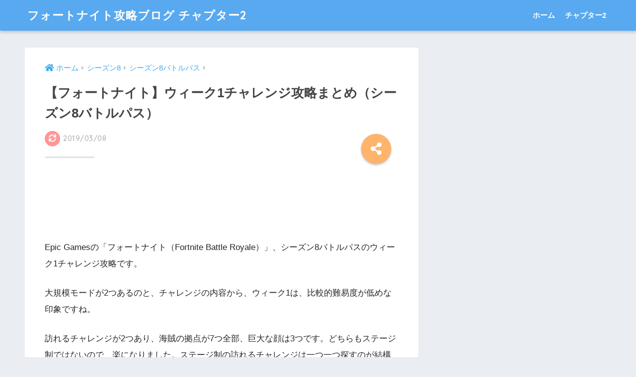

--- FILE ---
content_type: text/html; charset=UTF-8
request_url: https://fbr.gamegg.jp/category/season8/s8-battlepass/week1/
body_size: 13643
content:
<!doctype html> <!--[if lt IE 7]><html lang="ja" class="no-js lt-ie9 lt-ie8 lt-ie7"><![endif]--> <!--[if (IE 7)&!(IEMobile)]><html lang="ja" class="no-js lt-ie9 lt-ie8"><![endif]--> <!--[if (IE 8)&!(IEMobile)]><html lang="ja" class="no-js lt-ie9"><![endif]--> <!--[if gt IE 8]><!--><html lang="ja" class="no-js"><!--<![endif]--><head><meta charset="utf-8"><meta http-equiv="X-UA-Compatible" content="IE=edge"><meta name="HandheldFriendly" content="True"><meta name="MobileOptimized" content="320"><meta name="viewport" content="width=device-width, initial-scale=1"/><meta name="msapplication-TileColor" content="#6bb6ff"><meta name="theme-color" content="#6bb6ff"><link rel="pingback" href="https://fbr.gamegg.jp/xmlrpc.php"><link media="all" href="https://fbr.gamegg.jp/wp-content/cache/autoptimize/css/autoptimize_f3a2a4045af71769f79dd6f7ace29071.css" rel="stylesheet"><title>【フォートナイト】ウィーク1チャレンジ攻略まとめ（シーズン8バトルパス） | フォートナイト攻略ブログ チャプター2</title><meta name='robots' content='max-image-preview:large' /><link rel='dns-prefetch' href='//ajax.googleapis.com' /><link rel='dns-prefetch' href='//fonts.googleapis.com' /><link rel="alternate" type="application/rss+xml" title="フォートナイト攻略ブログ チャプター2 &raquo; フィード" href="https://fbr.gamegg.jp/feed/" /><link rel="alternate" type="application/rss+xml" title="フォートナイト攻略ブログ チャプター2 &raquo; コメントフィード" href="https://fbr.gamegg.jp/comments/feed/" /> <script type="text/javascript">window._wpemojiSettings = {"baseUrl":"https:\/\/s.w.org\/images\/core\/emoji\/15.0.3\/72x72\/","ext":".png","svgUrl":"https:\/\/s.w.org\/images\/core\/emoji\/15.0.3\/svg\/","svgExt":".svg","source":{"concatemoji":"https:\/\/fbr.gamegg.jp\/wp-includes\/js\/wp-emoji-release.min.js"}};
/*! This file is auto-generated */
!function(i,n){var o,s,e;function c(e){try{var t={supportTests:e,timestamp:(new Date).valueOf()};sessionStorage.setItem(o,JSON.stringify(t))}catch(e){}}function p(e,t,n){e.clearRect(0,0,e.canvas.width,e.canvas.height),e.fillText(t,0,0);var t=new Uint32Array(e.getImageData(0,0,e.canvas.width,e.canvas.height).data),r=(e.clearRect(0,0,e.canvas.width,e.canvas.height),e.fillText(n,0,0),new Uint32Array(e.getImageData(0,0,e.canvas.width,e.canvas.height).data));return t.every(function(e,t){return e===r[t]})}function u(e,t,n){switch(t){case"flag":return n(e,"\ud83c\udff3\ufe0f\u200d\u26a7\ufe0f","\ud83c\udff3\ufe0f\u200b\u26a7\ufe0f")?!1:!n(e,"\ud83c\uddfa\ud83c\uddf3","\ud83c\uddfa\u200b\ud83c\uddf3")&&!n(e,"\ud83c\udff4\udb40\udc67\udb40\udc62\udb40\udc65\udb40\udc6e\udb40\udc67\udb40\udc7f","\ud83c\udff4\u200b\udb40\udc67\u200b\udb40\udc62\u200b\udb40\udc65\u200b\udb40\udc6e\u200b\udb40\udc67\u200b\udb40\udc7f");case"emoji":return!n(e,"\ud83d\udc26\u200d\u2b1b","\ud83d\udc26\u200b\u2b1b")}return!1}function f(e,t,n){var r="undefined"!=typeof WorkerGlobalScope&&self instanceof WorkerGlobalScope?new OffscreenCanvas(300,150):i.createElement("canvas"),a=r.getContext("2d",{willReadFrequently:!0}),o=(a.textBaseline="top",a.font="600 32px Arial",{});return e.forEach(function(e){o[e]=t(a,e,n)}),o}function t(e){var t=i.createElement("script");t.src=e,t.defer=!0,i.head.appendChild(t)}"undefined"!=typeof Promise&&(o="wpEmojiSettingsSupports",s=["flag","emoji"],n.supports={everything:!0,everythingExceptFlag:!0},e=new Promise(function(e){i.addEventListener("DOMContentLoaded",e,{once:!0})}),new Promise(function(t){var n=function(){try{var e=JSON.parse(sessionStorage.getItem(o));if("object"==typeof e&&"number"==typeof e.timestamp&&(new Date).valueOf()<e.timestamp+604800&&"object"==typeof e.supportTests)return e.supportTests}catch(e){}return null}();if(!n){if("undefined"!=typeof Worker&&"undefined"!=typeof OffscreenCanvas&&"undefined"!=typeof URL&&URL.createObjectURL&&"undefined"!=typeof Blob)try{var e="postMessage("+f.toString()+"("+[JSON.stringify(s),u.toString(),p.toString()].join(",")+"));",r=new Blob([e],{type:"text/javascript"}),a=new Worker(URL.createObjectURL(r),{name:"wpTestEmojiSupports"});return void(a.onmessage=function(e){c(n=e.data),a.terminate(),t(n)})}catch(e){}c(n=f(s,u,p))}t(n)}).then(function(e){for(var t in e)n.supports[t]=e[t],n.supports.everything=n.supports.everything&&n.supports[t],"flag"!==t&&(n.supports.everythingExceptFlag=n.supports.everythingExceptFlag&&n.supports[t]);n.supports.everythingExceptFlag=n.supports.everythingExceptFlag&&!n.supports.flag,n.DOMReady=!1,n.readyCallback=function(){n.DOMReady=!0}}).then(function(){return e}).then(function(){var e;n.supports.everything||(n.readyCallback(),(e=n.source||{}).concatemoji?t(e.concatemoji):e.wpemoji&&e.twemoji&&(t(e.twemoji),t(e.wpemoji)))}))}((window,document),window._wpemojiSettings);</script> <link rel='stylesheet' id='sng-googlefonts-css' href='//fonts.googleapis.com/css?family=Quicksand%3A500%2C700' type='text/css' media='all' /> <script type="text/javascript" src="https://ajax.googleapis.com/ajax/libs/jquery/2.2.4/jquery.min.js" id="jquery-js"></script> <script type="text/javascript" src="https://fbr.gamegg.jp/wp-content/themes/sango-theme-poripu/library/js/ofi.min.js" id="ofi-js"></script> <script type="text/javascript" src="https://fbr.gamegg.jp/wp-content/themes/sango-theme-poripu/library/js/prp-ofi.js" id="prp_ofi-js"></script> <link rel="https://api.w.org/" href="https://fbr.gamegg.jp/wp-json/" /><link rel="alternate" title="JSON" type="application/json" href="https://fbr.gamegg.jp/wp-json/wp/v2/posts/3295" /><link rel="EditURI" type="application/rsd+xml" title="RSD" href="https://fbr.gamegg.jp/xmlrpc.php?rsd" /><link rel="canonical" href="https://fbr.gamegg.jp/category/season8/s8-battlepass/week1/" /><link rel='shortlink' href='https://fbr.gamegg.jp/?p=3295' /><link rel="alternate" title="oEmbed (JSON)" type="application/json+oembed" href="https://fbr.gamegg.jp/wp-json/oembed/1.0/embed?url=https%3A%2F%2Ffbr.gamegg.jp%2Fcategory%2Fseason8%2Fs8-battlepass%2Fweek1%2F" /><link rel="alternate" title="oEmbed (XML)" type="text/xml+oembed" href="https://fbr.gamegg.jp/wp-json/oembed/1.0/embed?url=https%3A%2F%2Ffbr.gamegg.jp%2Fcategory%2Fseason8%2Fs8-battlepass%2Fweek1%2F&#038;format=xml" /><meta property="og:title" content="【フォートナイト】ウィーク1チャレンジ攻略まとめ（シーズン8バトルパス）" /><meta property="og:description" content="Epic Gamesの「フォートナイト（Fortnite Battle Royale）」、シーズン8バトルパスのウィーク1チャレンジ攻略です。 大規模モードが2つあるのと、チャレンジの内容から、ウィーク1は、比較的難易度 ... " /><meta property="og:type" content="article" /><meta property="og:url" content="https://fbr.gamegg.jp/category/season8/s8-battlepass/week1/" /><meta property="og:image" content="https://fbr.gamegg.jp/wp-content/themes/sango-theme/library/images/default.jpg" /><meta property="og:site_name" content="フォートナイト攻略ブログ チャプター2" /><meta name="twitter:card" content="summary_large_image" />  <script async src="https://www.googletagmanager.com/gtag/js?id=UA-123964776-1"></script> <script>window.dataLayer = window.dataLayer || [];
  function gtag(){dataLayer.push(arguments)};
  gtag('js', new Date());
  gtag('config', 'UA-123964776-1');</script> </head><body class="post-template-default single single-post postid-3295 single-format-standard fa5"><div id="container"><header class="header"><div id="inner-header" class="wrap cf"><p id="logo" class="h1 dfont"> <a href="https://fbr.gamegg.jp">フォートナイト攻略ブログ チャプター2</a></p><nav class="desktop-nav clearfix"><ul id="menu-%e3%83%98%e3%83%83%e3%83%80%e3%83%bc" class="menu"><li id="menu-item-470" class="menu-item menu-item-type-custom menu-item-object-custom menu-item-home menu-item-470"><a href="https://fbr.gamegg.jp/">ホーム</a></li><li id="menu-item-8034" class="menu-item menu-item-type-taxonomy menu-item-object-category menu-item-8034"><a href="https://fbr.gamegg.jp/category/chapter2/">チャプター2</a></li></ul></nav></div></header><div id="content"><div id="inner-content" class="wrap cf"><main id="main" class="m-all t-2of3 d-5of7 cf"><article id="entry" class="cf post-3295 post type-post status-publish format-standard category-s8-battlepass tag-s8w1 nothumb"><header class="article-header entry-header"><nav id="breadcrumb"><ul itemscope itemtype="http://schema.org/BreadcrumbList"><li itemprop="itemListElement" itemscope itemtype="http://schema.org/ListItem"><a href="https://fbr.gamegg.jp" itemprop="item"><span itemprop="name">ホーム</span></a><meta itemprop="position" content="1" /></li><li itemprop="itemListElement" itemscope itemtype="http://schema.org/ListItem"><a href="https://fbr.gamegg.jp/category/season8/" itemprop="item"><span itemprop="name">シーズン8</span></a><meta itemprop="position" content="2" /></li><li itemprop="itemListElement" itemscope itemtype="http://schema.org/ListItem"><a href="https://fbr.gamegg.jp/category/season8/s8-battlepass/" itemprop="item"><span itemprop="name">シーズン8バトルパス</span></a><meta itemprop="position" content="3" /></li></ul></nav><h1 class="entry-title single-title">【フォートナイト】ウィーク1チャレンジ攻略まとめ（シーズン8バトルパス）</h1><p class="entry-meta vcard dfont"> <time class="updated entry-time" datetime="2019-03-08">2019/03/08</time></p> <input type="checkbox" id="fab"> <label class="fab-btn accent-bc" for="fab"><i class="fa fa-share-alt"></i></label> <label class="fab__close-cover" for="fab"></label><div id="fab__contents"><div class="fab__contents-main dfont"> <label class="close" for="fab"><span></span></label><p class="fab__contents_title">SHARE</p><div class="sns-btn sns-dif"><ul><li class="tw sns-btn__item"> <a href="http://twitter.com/share?url=https%3A%2F%2Ffbr.gamegg.jp%2Fcategory%2Fseason8%2Fs8-battlepass%2Fweek1%2F&text=%E3%80%90%E3%83%95%E3%82%A9%E3%83%BC%E3%83%88%E3%83%8A%E3%82%A4%E3%83%88%E3%80%91%E3%82%A6%E3%82%A3%E3%83%BC%E3%82%AF1%E3%83%81%E3%83%A3%E3%83%AC%E3%83%B3%E3%82%B8%E6%94%BB%E7%95%A5%E3%81%BE%E3%81%A8%E3%82%81%EF%BC%88%E3%82%B7%E3%83%BC%E3%82%BA%E3%83%B38%E3%83%90%E3%83%88%E3%83%AB%E3%83%91%E3%82%B9%EF%BC%89%EF%BD%9C%E3%83%95%E3%82%A9%E3%83%BC%E3%83%88%E3%83%8A%E3%82%A4%E3%83%88%E6%94%BB%E7%95%A5%E3%83%96%E3%83%AD%E3%82%B0+%E3%83%81%E3%83%A3%E3%83%97%E3%82%BF%E3%83%BC2" target="_blank" rel="nofollow"> <i class="fab fa-twitter"></i> <span class="share_txt">ツイート</span> </a></li><li class="fb sns-btn__item"> <a href="http://www.facebook.com/share.php?u=https%3A%2F%2Ffbr.gamegg.jp%2Fcategory%2Fseason8%2Fs8-battlepass%2Fweek1%2F&t=%E3%80%90%E3%83%95%E3%82%A9%E3%83%BC%E3%83%88%E3%83%8A%E3%82%A4%E3%83%88%E3%80%91%E3%82%A6%E3%82%A3%E3%83%BC%E3%82%AF1%E3%83%81%E3%83%A3%E3%83%AC%E3%83%B3%E3%82%B8%E6%94%BB%E7%95%A5%E3%81%BE%E3%81%A8%E3%82%81%EF%BC%88%E3%82%B7%E3%83%BC%E3%82%BA%E3%83%B38%E3%83%90%E3%83%88%E3%83%AB%E3%83%91%E3%82%B9%EF%BC%89%EF%BD%9C%E3%83%95%E3%82%A9%E3%83%BC%E3%83%88%E3%83%8A%E3%82%A4%E3%83%88%E6%94%BB%E7%95%A5%E3%83%96%E3%83%AD%E3%82%B0+%E3%83%81%E3%83%A3%E3%83%97%E3%82%BF%E3%83%BC2" target="_blank" rel="nofollow"> <i class="fab fa-facebook"></i> <span class="share_txt">シェア</span> </a></li><li class="hatebu sns-btn__item"> <a href="http://b.hatena.ne.jp/add?mode=confirm&url=https%3A%2F%2Ffbr.gamegg.jp%2Fcategory%2Fseason8%2Fs8-battlepass%2Fweek1%2F"  onclick="javascript:window.open(this.href, '', 'menubar=no,toolbar=no,resizable=yes,scrollbars=yes,height=400,width=510');return false;" target="_blank" rel="nofollow"> <i class="fa fa-hatebu"></i> <span class="share_txt">はてブ</span> </a></li><li class="line sns-btn__item"> <a href="http://line.me/R/msg/text/?https%3A%2F%2Ffbr.gamegg.jp%2Fcategory%2Fseason8%2Fs8-battlepass%2Fweek1%2F%0D%0A%E3%80%90%E3%83%95%E3%82%A9%E3%83%BC%E3%83%88%E3%83%8A%E3%82%A4%E3%83%88%E3%80%91%E3%82%A6%E3%82%A3%E3%83%BC%E3%82%AF1%E3%83%81%E3%83%A3%E3%83%AC%E3%83%B3%E3%82%B8%E6%94%BB%E7%95%A5%E3%81%BE%E3%81%A8%E3%82%81%EF%BC%88%E3%82%B7%E3%83%BC%E3%82%BA%E3%83%B38%E3%83%90%E3%83%88%E3%83%AB%E3%83%91%E3%82%B9%EF%BC%89%EF%BD%9C%E3%83%95%E3%82%A9%E3%83%BC%E3%83%88%E3%83%8A%E3%82%A4%E3%83%88%E6%94%BB%E7%95%A5%E3%83%96%E3%83%AD%E3%82%B0+%E3%83%81%E3%83%A3%E3%83%97%E3%82%BF%E3%83%BC2" target="_blank" rel="nofollow"> <i class="fab fa-line"></i> <span class="share_txt share_txt_line dfont">LINE</span> </a></li><li class="pkt sns-btn__item"> <a href="http://getpocket.com/edit?url=https%3A%2F%2Ffbr.gamegg.jp%2Fcategory%2Fseason8%2Fs8-battlepass%2Fweek1%2F&title=%E3%80%90%E3%83%95%E3%82%A9%E3%83%BC%E3%83%88%E3%83%8A%E3%82%A4%E3%83%88%E3%80%91%E3%82%A6%E3%82%A3%E3%83%BC%E3%82%AF1%E3%83%81%E3%83%A3%E3%83%AC%E3%83%B3%E3%82%B8%E6%94%BB%E7%95%A5%E3%81%BE%E3%81%A8%E3%82%81%EF%BC%88%E3%82%B7%E3%83%BC%E3%82%BA%E3%83%B38%E3%83%90%E3%83%88%E3%83%AB%E3%83%91%E3%82%B9%EF%BC%89%EF%BD%9C%E3%83%95%E3%82%A9%E3%83%BC%E3%83%88%E3%83%8A%E3%82%A4%E3%83%88%E6%94%BB%E7%95%A5%E3%83%96%E3%83%AD%E3%82%B0+%E3%83%81%E3%83%A3%E3%83%97%E3%82%BF%E3%83%BC2" target="_blank" rel="nofollow"> <i class="fab fa-get-pocket"></i> <span class="share_txt">Pocket</span> </a></li></ul></div></div></div></header><section class="entry-content cf"><div class="widget_text sponsored"><div class="textwidget custom-html-widget"><script async src="//pagead2.googlesyndication.com/pagead/js/adsbygoogle.js"></script>  <ins class="adsbygoogle"
 style="display:block"
 data-ad-client="ca-pub-6291281264499734"
 data-ad-slot="3579860001"
     data-ad-format="horizontal"
 data-full-width-responsive="true"></ins> <script>(adsbygoogle = window.adsbygoogle || []).push({});</script></div></div><p>Epic Gamesの「フォートナイト（Fortnite Battle Royale）」、シーズン8バトルパスのウィーク1チャレンジ攻略です。</p><p>大規模モードが2つあるのと、チャレンジの内容から、ウィーク1は、比較的難易度が低めな印象ですね。</p><p>訪れるチャレンジが2つあり、海賊の拠点が7つ全部、巨大な顔は3つです。どちらもステージ制ではないので、楽になりました。ステージ制の訪れるチャレンジは一つ一つ探すのが結構大変でしたので助かりますね～。</p><p>宝箱を開けるチャレンジはリテイルとジャンク・ジャンクションなので、取り合いになってもそこそこ数が確保しやすい場所なため、難易度が低めです。オーバータイムチャレンジよりはかなり楽ですね。</p><p>ダメージを与えるチャレンジがステージ制ですが、こちらはリスポーンありのモードがあるのでそちらですぐに終わります。</p><p>間欠泉を使うが、5マッチ必要なので、ここは少し時間がかかります。間欠泉自体は新たに出現したジャングルのエリアにたくさんあるので、見つけるのは簡単です。</p><p>キルするチャレンジもショットガン、アサルトライフル、爆破武器と、難易度が低めです。爆破武器はロケットランチャーが拾えれば簡単ですので大規模モードで補給物資狙いですかね。</p><p>乗り物にダメージがちょっと大変なのですが、その理由は乗っている敵を見つけないといけないことですね。</p><div class="widget_text sponsored"><div class="textwidget custom-html-widget"><script async src="//pagead2.googlesyndication.com/pagead/js/adsbygoogle.js"></script>  <ins class="adsbygoogle"
 style="display:block"
 data-ad-client="ca-pub-6291281264499734"
 data-ad-slot="6382433571"
 data-ad-format="rectangle"
 data-full-width-responsive="true"></ins> <script>(adsbygoogle = window.adsbygoogle || []).push({});</script></div></div><h2>チャレンジ一覧（ウィーク1）</h2><h3>フリーチャレンジ（ウィーク1）</h3><div class="sng-box box26"><div class="box-title">フリー（ウィーク1）</div><div class="box-content"><ol><li>全ての海賊の拠点を訪れる（0/7）</li><li>リテイル・ローとジャンク・ジャンクションで宝箱を開ける（0/7）</li><li>ダメージを与える（3ステージ制）<ul><li>1回のマッチで、ショットガンと爆破武器でダメージを与える（0/2）</li><li>1回のマッチで、ピストルとアサルトライフルで敵にダメージを与える（0/2）</li><li>1回のマッチで、スナイパーライフルとSMGで敵にダメージを与える（0/2）</li></ul></li></ol></div></div><h3>バトルパスチャレンジ（ウィーク1）</h3><div class="sng-box box26"><div class="box-title">バトルパス（ウィーク1）</div><div class="box-content"><ol><li>砂漠、ジャングル、雪の巨大な顔を訪れる（0/3）</li><li>複数のマッチで間欠泉を使う（0/5）</li><li>ショットガン、アサルトライフル、爆破武器で敵を倒す（0/3）</li><li>敵が運転する乗り物にダメージを与える（0/200）</li></ol></div></div><h3>ディスカバリーチャレンジ（ウィーク1）</h3><p>・ロード画面＃1でシークレットバトルスターを見つける</p> <ins class="adsbygoogle"
 style="display:block"
 data-ad-client="ca-pub-6291281264499734"
 data-ad-slot="6587713056"
 data-ad-format="rectangle"
 data-full-width-responsive="true"></ins> <script>(adsbygoogle = window.adsbygoogle || []).push({});</script><h2>全ての海賊の拠点を訪れる（0/7）</h2><p>お馴染みの訪れるチャレンジです。</p><p>シーズン8でまた大きくマップが変わりましたが、その一つの要素が海賊です。</p><p>その海賊が拠点にしている場所が、現在マップに7つあります。</p><p>そちらを訪れるチャレンジです。</p><p>海賊の拠点は以下の7ヶ所です。</p><p>ワンマッチでいくつも回れますので、うまくやれば一回でも終わります。</p><p>ただ、他のチャレンジもクリアしながら、となると2、3マッチかけて回ったほうが楽そうですかね～。</p><h3>火山の南西</h3><h3>レイジー・ラグーン</h3><h3>プレザントパーク西</h3><h3>フェイタル・フィールド北西、シフティ・シャフト南東の高台</h3><h3>ティルテッド・タワー南西</h3><h3>パラダイス・パームズの北西、ソルティ・スプリングスの東の橋</h3><h3>ダスティ・ディボット北西、ルートレイク南東</h3><p>詳細は以下の記事で。</p> <a class="c_linkto longc_linkto" href="https://fbr.gamegg.jp/category/season8/s8-battlepass/week1-1/"> <span class="longc_img"><img decoding="async" src="https://fbr.gamegg.jp/wp-content/themes/sango-theme/library/images/default_small.jpg"></span> <span class="longc_content c_linkto_text"><time class="longc_time dfont"><i class="fas fa-clock"></i> 2019.03.01</time><span class="longc_title">【フォートナイト】全ての海賊の拠点を訪れる（ウィーク1シーズン8バトルパス）</span></span> </a><h2>リテイル・ローとジャンク・ジャンクションで宝箱を開ける（0/7）</h2><p>リテイル・ローとジャンク・ジャンクションで宝箱を開ける、これもお馴染みのチャレンジです。</p><p>どちらも宝箱はそこそこあるので、そこまで難しくないかと。</p><p>現在大規模モードが2つあるので、何度かこの街に降りていればすぐに終わります。</p><p>また、ジャンク・ジャンクションは北にある鉄のラマでもカウントされます。</p> <a class="c_linkto longc_linkto" href="https://fbr.gamegg.jp/category/season8/s8-battlepass/week1-2/"> <span class="longc_img"><img decoding="async" src="https://fbr.gamegg.jp/wp-content/themes/sango-theme/library/images/default_small.jpg"></span> <span class="longc_content c_linkto_text"><time class="longc_time dfont"><i class="fas fa-clock"></i> 2019.03.03</time><span class="longc_title">【フォートナイト】リテイル・ローとジャンク・ジャンクションで宝箱を開ける（0/7）（シーズン8バトルパス攻略）</span></span> </a> <ins class="adsbygoogle"
 style="display:block"
 data-ad-client="ca-pub-6291281264499734"
 data-ad-slot="6587713056"
 data-ad-format="rectangle"
 data-full-width-responsive="true"></ins> <script>(adsbygoogle = window.adsbygoogle || []).push({});</script><h2>ダメージを与える（3ステージ制）</h2><p>ステージ制のダメージチャレンジです。</p><p>3つまであるため、3マッチ必要です。</p><p>リスポーンありのマッチでやればすぐに終わります。</p><p>通常のモードや50vsですと、キルされてしまったら終わりですが、リスポーンありのモードならば、そのマッチ中なので、何度キルされてもとりあえずダメージを与えれば大丈夫です。</p><ul><li>1回のマッチで、ショットガンと爆破武器でダメージを与える（0/2）</li><li>1回のマッチで、ピストルとアサルトライフルでダメージを与える（0/2）</li><li>1回のマッチで、スナイパーライフルとSMGダメージを与える（0/2）</li></ul><h3>1回のマッチで、ショットガンと爆破武器でダメージを与える（0/2）</h3><p>ショットガンはフォートナイトの基本武器なため、すぐに終わります。</p><p>爆破武器ですが、ロケットランチャーなどが拾えると楽ですね。</p><p>リスポーンありのモードで、敵味方が入り乱れて戦っているところにランチャー系で攻撃すればすぐに終わります。</p><h3>1回のマッチで、ピストルとアサルトライフルで敵にダメージを与える（0/2）</h3><p>アサルトライフルが基本武器なので簡単です。</p><p>ピストルは2丁拳銃が拾えれば使い勝手が良いですが、このチャレンジはキルではなくダメージで、一発でも当てればＯＫなので、ピストルやサイレンサー付きピストルでも十分クリア可能です。</p><h3>1回のマッチで、スナイパーライフルとSMGで敵にダメージを与える（0/2）</h3><p>SMGはサイレンサー付きSMGを使えば、アサルトライフルと変わらない中距離でも当てやすいので、こちらもすぐです。</p><p>問題はスナイパーライフルでして、こちらは初級者の方の最初の難関ですかね～。</p><p>大規模モードで敵に気をとられている人や、スナイパーライフルで敵を狙っている人を探して撃ちましょう。</p><p>特に止まっている人がいたらおいしいので、スコープ付きのライフルで確実に狙うとある程度楽にクリアできます。</p><h2>砂漠、ジャングル、雪の巨大な顔を訪れる（0/3）</h2><p>マップ内にある3ヶ所の巨大な顔を訪れるチャレンジです。</p><p>砂漠、ジャングル、雪の地域に1つずつあります。</p><h3>砂漠の巨大な顔</h3><p>以前、車でできた王冠のところでダンスするチャレンジの場所と同じです。</p><h3>ジャングルの巨大な顔</h3><p>新たな名前付きエリアのサニー・ステップスの東にあります。</p><h3>雪の巨大な顔</h3><p>E9とE10の境界線ぐらいの場所にあります。</p><p>ハッピー・ハムレットから東です。</p><p>詳細は以下の記事で。</p> <a class="c_linkto longc_linkto" href="https://fbr.gamegg.jp/category/season8/s8-battlepass/week1-6/"> <span class="longc_img"><img decoding="async" src="https://fbr.gamegg.jp/wp-content/themes/sango-theme/library/images/default_small.jpg"></span> <span class="longc_content c_linkto_text"><time class="longc_time dfont"><i class="fas fa-clock"></i> 2019.02.28</time><span class="longc_title">【フォートナイト】砂漠、ジャングル、雪の巨大な顔を訪れる（ウィーク1シーズン8バトルパス）</span></span> </a><h2>複数のマッチで間欠泉を使う（0/5）</h2><p>複数のマッチで、とあるので、5マッチ必要になります。</p><p>間欠泉は新しくできたジャングルの地域にたくさんあるので、初動でそのあたりに降りれば、そんなに探す必要もなくすぐにクリアできます。</p><p>間欠泉は範囲内に入ると、水蒸気と一緒に上空に吹き上げられて再度スカイダイビング状態になり、グライダーの再展開ができるようになります。</p><p>以前の汚染エリアにあったものみたいな感じですね。</p><p>間欠泉の上で方向キーを入れなければ、落下⇒吹上～をずっとループしていられます。</p> <a class="c_linkto longc_linkto" href="https://fbr.gamegg.jp/category/season8/s8-battlepass/week1-5/"> <span class="longc_img"><img decoding="async" src="https://fbr.gamegg.jp/wp-content/themes/sango-theme/library/images/default_small.jpg"></span> <span class="longc_content c_linkto_text"><time class="longc_time dfont"><i class="fas fa-clock"></i> 2019.03.03</time><span class="longc_title">【フォートナイト】複数のマッチで間欠泉を使う（0/5）（シーズン8バトルパス攻略）</span></span> </a><h2>ショットガン、アサルトライフル、爆破武器で敵を倒す（0/3）</h2><p>武器種指定のキルチャレンジです。</p><p>キルが必要なため、初級者の方には少し難易度が上がりますかね～。</p><p>それでも以前よりは楽になりました。</p><p>ショットガンとアサルトライフルは簡単ですね～。</p><p>シーズン8から始めた人や、あまりシューター系ゲームをプレイしていない人は、武器の特性等もわからないかもですね～。ショットガンは近距離で、アサルトライフルは中距離で戦いましょう。</p><p>爆破武器はダメージチャレンジと同じようにロケットランチャーかグレネードランチャーを拾えればかなり楽になります。</p><p>大規模モードで補給物資を狙いましょう。</p><p>シーズン8から、補給物資がマップに表示されるようになったので、探しやすくなっています。</p><p>爆破武器はくっつき爆弾でも可能なので、狙ってみるのもありですね～。</p><p>大規模モードやリスポーンありのモードは、武器の特性を試したりにも使いやすいので、普段使わない武器の練習にも良いですね～。</p><h2>敵が運転する乗り物にダメージを与える（0/200）</h2><p>乗り物に乗っている人ではなく、乗り物自体にダメージを与えるチャレンジです。最初勘違いして乗っている人にダメージを与えて何でクリアできないんだろうと思ってましたね。</p><p>画像はドリフトボードに対してダメージを与えています。</p><p>オレンジ色でのダメージ数値が、乗り物に弾が当たってダメージが入っている表示になります。</p><p>遠くからでも当てやすかった飛行機はv8.00で保管庫行になったので、50vsモードなどでクアッドクラッシャーを狙うのが比較的楽ですね。ドリフトボードは的が小さいので狙いづらいです。</p> <a class="c_linkto longc_linkto" href="https://fbr.gamegg.jp/category/season8/s8-battlepass/week1-7/"> <span class="longc_img"><img decoding="async" src="https://fbr.gamegg.jp/wp-content/themes/sango-theme/library/images/default_small.jpg"></span> <span class="longc_content c_linkto_text"><time class="longc_time dfont"><i class="fas fa-clock"></i> 2019.03.03</time><span class="longc_title">【フォートナイト】敵が運転する乗り物にダメージを与える（0/200）（シーズン8バトルパス攻略）</span></span> </a><h2>ロード画面＃1でシークレットバトルスターを見つける</h2><p>1つのウィークのチャレンジを全てクリアするとヒントの画像がアンロックでき、その中にシークレットバトルスターのヒントが隠されているチャレンジです。</p><p>今回は、新規エリアのレイジー・ラグーンにあります。</p><p>詳細は以下の記事で。</p> <a class="c_linkto longc_linkto" href="https://fbr.gamegg.jp/category/season8/s8-battlepass/discovery/disc1/"> <span class="longc_img"><img decoding="async" src="https://fbr.gamegg.jp/wp-content/themes/sango-theme/library/images/default_small.jpg"></span> <span class="longc_content c_linkto_text"><time class="longc_time dfont"><i class="fas fa-clock"></i> 2019.03.01</time><span class="longc_title">【フォートナイト】ロード画面＃1でシークレットバトルスターを見つける（ディスカバリーチャレンジ）（ウィーク1シーズン8バトルパス）【隠しティア】</span></span> </a><div class="widget_text sponsored dfont"><div class="textwidget custom-html-widget"> <ins class="adsbygoogle"
 style="display:block"
 data-ad-client="ca-pub-6291281264499734"
 data-ad-slot="8801107534"
 data-ad-format="rectangle"
 data-full-width-responsive="true"></ins> <script>(adsbygoogle = window.adsbygoogle || []).push({});</script> </div></div></section><footer class="article-footer"><aside><div class="footer-contents"><div class="sns-btn sns-dif"> <span class="sns-btn__title dfont">SHARE</span><ul><li class="tw sns-btn__item"> <a href="http://twitter.com/share?url=https%3A%2F%2Ffbr.gamegg.jp%2Fcategory%2Fseason8%2Fs8-battlepass%2Fweek1%2F&text=%E3%80%90%E3%83%95%E3%82%A9%E3%83%BC%E3%83%88%E3%83%8A%E3%82%A4%E3%83%88%E3%80%91%E3%82%A6%E3%82%A3%E3%83%BC%E3%82%AF1%E3%83%81%E3%83%A3%E3%83%AC%E3%83%B3%E3%82%B8%E6%94%BB%E7%95%A5%E3%81%BE%E3%81%A8%E3%82%81%EF%BC%88%E3%82%B7%E3%83%BC%E3%82%BA%E3%83%B38%E3%83%90%E3%83%88%E3%83%AB%E3%83%91%E3%82%B9%EF%BC%89%EF%BD%9C%E3%83%95%E3%82%A9%E3%83%BC%E3%83%88%E3%83%8A%E3%82%A4%E3%83%88%E6%94%BB%E7%95%A5%E3%83%96%E3%83%AD%E3%82%B0+%E3%83%81%E3%83%A3%E3%83%97%E3%82%BF%E3%83%BC2" target="_blank" rel="nofollow"> <i class="fab fa-twitter"></i> <span class="share_txt">ツイート</span> </a></li><li class="fb sns-btn__item"> <a href="http://www.facebook.com/share.php?u=https%3A%2F%2Ffbr.gamegg.jp%2Fcategory%2Fseason8%2Fs8-battlepass%2Fweek1%2F&t=%E3%80%90%E3%83%95%E3%82%A9%E3%83%BC%E3%83%88%E3%83%8A%E3%82%A4%E3%83%88%E3%80%91%E3%82%A6%E3%82%A3%E3%83%BC%E3%82%AF1%E3%83%81%E3%83%A3%E3%83%AC%E3%83%B3%E3%82%B8%E6%94%BB%E7%95%A5%E3%81%BE%E3%81%A8%E3%82%81%EF%BC%88%E3%82%B7%E3%83%BC%E3%82%BA%E3%83%B38%E3%83%90%E3%83%88%E3%83%AB%E3%83%91%E3%82%B9%EF%BC%89%EF%BD%9C%E3%83%95%E3%82%A9%E3%83%BC%E3%83%88%E3%83%8A%E3%82%A4%E3%83%88%E6%94%BB%E7%95%A5%E3%83%96%E3%83%AD%E3%82%B0+%E3%83%81%E3%83%A3%E3%83%97%E3%82%BF%E3%83%BC2" target="_blank" rel="nofollow"> <i class="fab fa-facebook"></i> <span class="share_txt">シェア</span> </a></li><li class="hatebu sns-btn__item"> <a href="http://b.hatena.ne.jp/add?mode=confirm&url=https%3A%2F%2Ffbr.gamegg.jp%2Fcategory%2Fseason8%2Fs8-battlepass%2Fweek1%2F"  onclick="javascript:window.open(this.href, '', 'menubar=no,toolbar=no,resizable=yes,scrollbars=yes,height=400,width=510');return false;" target="_blank" rel="nofollow"> <i class="fa fa-hatebu"></i> <span class="share_txt">はてブ</span> </a></li><li class="line sns-btn__item"> <a href="http://line.me/R/msg/text/?https%3A%2F%2Ffbr.gamegg.jp%2Fcategory%2Fseason8%2Fs8-battlepass%2Fweek1%2F%0D%0A%E3%80%90%E3%83%95%E3%82%A9%E3%83%BC%E3%83%88%E3%83%8A%E3%82%A4%E3%83%88%E3%80%91%E3%82%A6%E3%82%A3%E3%83%BC%E3%82%AF1%E3%83%81%E3%83%A3%E3%83%AC%E3%83%B3%E3%82%B8%E6%94%BB%E7%95%A5%E3%81%BE%E3%81%A8%E3%82%81%EF%BC%88%E3%82%B7%E3%83%BC%E3%82%BA%E3%83%B38%E3%83%90%E3%83%88%E3%83%AB%E3%83%91%E3%82%B9%EF%BC%89%EF%BD%9C%E3%83%95%E3%82%A9%E3%83%BC%E3%83%88%E3%83%8A%E3%82%A4%E3%83%88%E6%94%BB%E7%95%A5%E3%83%96%E3%83%AD%E3%82%B0+%E3%83%81%E3%83%A3%E3%83%97%E3%82%BF%E3%83%BC2" target="_blank" rel="nofollow"> <i class="fab fa-line"></i> <span class="share_txt share_txt_line dfont">LINE</span> </a></li><li class="pkt sns-btn__item"> <a href="http://getpocket.com/edit?url=https%3A%2F%2Ffbr.gamegg.jp%2Fcategory%2Fseason8%2Fs8-battlepass%2Fweek1%2F&title=%E3%80%90%E3%83%95%E3%82%A9%E3%83%BC%E3%83%88%E3%83%8A%E3%82%A4%E3%83%88%E3%80%91%E3%82%A6%E3%82%A3%E3%83%BC%E3%82%AF1%E3%83%81%E3%83%A3%E3%83%AC%E3%83%B3%E3%82%B8%E6%94%BB%E7%95%A5%E3%81%BE%E3%81%A8%E3%82%81%EF%BC%88%E3%82%B7%E3%83%BC%E3%82%BA%E3%83%B38%E3%83%90%E3%83%88%E3%83%AB%E3%83%91%E3%82%B9%EF%BC%89%EF%BD%9C%E3%83%95%E3%82%A9%E3%83%BC%E3%83%88%E3%83%8A%E3%82%A4%E3%83%88%E6%94%BB%E7%95%A5%E3%83%96%E3%83%AD%E3%82%B0+%E3%83%81%E3%83%A3%E3%83%97%E3%82%BF%E3%83%BC2" target="_blank" rel="nofollow"> <i class="fab fa-get-pocket"></i> <span class="share_txt">Pocket</span> </a></li></ul></div><div class="like_box"><div class="like_inside"><div class="like_img"> <img src="https://fbr.gamegg.jp/wp-content/themes/sango-theme/library/images/default_small.jpg"></div><div class="like_content"><p>この記事が気に入ったらフォローしよう</p><div><a href="https://twitter.com/ggg_jp0" class="twitter-follow-button" data-show-count="false" data-lang="ja" data-show-screen-name="false" rel="nofollow">フォローする</a> <script>!function(d,s,id){var js,fjs=d.getElementsByTagName(s)[0],p=/^http:/.test(d.location)?'http':'https';if(!d.getElementById(id)){js=d.createElement(s);js.id=id;js.src=p+'://platform.twitter.com/widgets.js';fjs.parentNode.insertBefore(js,fjs);}}(document, 'script', 'twitter-wjs');</script></div></div></div></div><div class="footer-meta dfont"><p class="footer-meta_title">CATEGORY :</p><ul class="post-categories"><li><a href="https://fbr.gamegg.jp/category/season8/s8-battlepass/" rel="category tag">シーズン8バトルパス</a></li></ul><div class="meta-tag"><p class="footer-meta_title">TAGS :</p><ul><li><a href="https://fbr.gamegg.jp/tag/s8w1/" rel="tag">ウィーク1（シーズン8）</a></li></ul></div></div><div id="related_ads"><h3 class="h-undeline related_title">あなたにおすすめ</h3><div class="textwidget custom-html-widget"><ins class="adsbygoogle"
 style="display:block"
 data-ad-format="autorelaxed"
 data-ad-client="ca-pub-6291281264499734"
 data-ad-slot="5285554888"
 data-matched-content-ui-type="image_card_stacked"
     data-matched-content-rows-num="3"
     data-matched-content-columns-num="3"	></ins> <script>(adsbygoogle = window.adsbygoogle || []).push({});</script></div></div><h3 class="h-undeline related_title">関連記事</h3><div class="related-posts type_a" ontouchstart =""><ul class="cf"><li> <a href="https://fbr.gamegg.jp/category/season8/s8-battlepass/week6-1/"><figure class="rlmg"> <img src="https://fbr.gamegg.jp/wp-content/themes/sango-theme/library/images/default_small.jpg" alt="【フォートナイト】木材のウサギ、石材のブタ、金属のラマを訪れる（0/3）（ウィーク6シーズン8バトルパス攻略）"></figure><div class="rep"><p>【フォートナイト】木材のウサギ、石材のブタ、金属のラマを訪れる（0/3）（ウィーク6シーズン8バトルパス攻略）</p></div> </a></li><li> <a href="https://fbr.gamegg.jp/category/season8/s8-battlepass/week1-1/"><figure class="rlmg"> <img src="https://fbr.gamegg.jp/wp-content/themes/sango-theme/library/images/default_small.jpg" alt="【フォートナイト】全ての海賊の拠点を訪れる（ウィーク1シーズン8バトルパス）"></figure><div class="rep"><p>【フォートナイト】全ての海賊の拠点を訪れる（ウィーク1シーズン8バトルパス）</p></div> </a></li><li> <a href="https://fbr.gamegg.jp/category/season8/s8-battlepass/week10/"><figure class="rlmg"> <img src="https://fbr.gamegg.jp/wp-content/themes/sango-theme/library/images/default_small.jpg" alt="【フォートナイト】ウィーク10チャレンジ攻略まとめ（シーズン8バトルパス）"></figure><div class="rep"><p>【フォートナイト】ウィーク10チャレンジ攻略まとめ（シーズン8バトルパス）</p></div> </a></li></ul></div></div></aside></footer> <script type="application/ld+json">{
      "@context": "http://schema.org",
      "@type": "Article",
      "mainEntityOfPage":"https://fbr.gamegg.jp/category/season8/s8-battlepass/week1/",
      "headline": "【フォートナイト】ウィーク1チャレンジ攻略まとめ（シーズン8バトルパス）",

      "image": {
      "@type": "ImageObject",
      "url": "https://fbr.gamegg.jp/wp-content/themes/sango-theme/library/images/default_small.jpg",
      "width":520,
      "height":300      },

      "datePublished": "2019-03-01T04:03:26+0900",
      "dateModified": "2019-03-08T02:04:52+0900",
      "author": {
      "@type": "Person",
      "name": "alsq_cat"
      },
      "publisher": {
      "@type": "Organization",
      "name": "",
      "logo": {
      "@type": "ImageObject",
      "url": ""
      }
      },
      "description": "Epic Gamesの「フォートナイト（Fortnite Battle Royale）」、シーズン8バトルパスのウィーク1チャレンジ攻略です。 大規模モードが2つあるのと、チャレンジの内容から、ウィーク1は、比較的難易度 ... "
      }</script> </article><div class="prnx_box cf"> <a href="https://fbr.gamegg.jp/category/season8/s8-battlepass/discovery/disc1/" class="prnx pr"><p><i class="fas fa-angle-left"></i> 前の記事</p><div class="prnx_tb"> <span class="prev-next__text">【フォートナイト】ロード画面＃1でシークレットバトルスターを見…</span></div> </a> <a href="https://fbr.gamegg.jp/category/season8/s8-update/v800chui/" class="prnx nx"><p>次の記事 <i class="fas fa-angle-right"></i></p><div class="prnx_tb"> <span class="prev-next__text">【フォートナイト】チャレンジ画面のUI変更と各チャレンジの説明…</span></div> </a></div></main><div id="sidebar1" class="sidebar m-all t-1of3 d-2of7 last-col cf" role="complementary"><aside><div class="insidesp"><div id="notfix"><div id="custom_html-6" class="widget_text widget widget_custom_html"><div class="textwidget custom-html-widget"><div class="center"> <script async src="//pagead2.googlesyndication.com/pagead/js/adsbygoogle.js"></script>  <ins class="adsbygoogle"
 style="display:block"
 data-ad-client="ca-pub-6291281264499734"
 data-ad-slot="7573464384"
 data-ad-format="vertical"
 data-full-width-responsive="true"></ins> <script>(adsbygoogle = window.adsbygoogle || []).push({});</script> </div></div></div><div id="custom_html-14" class="widget_text widget widget_custom_html"><div class="textwidget custom-html-widget"> <a class="reference table" href="https://www.epicgames.com/fortnite/ja/buy-now/battle-royale" target="_blank"> <span class="tbcell refttl">参考</span> <span class="tbcell refcite">『フォートナイト』を入手<span>Epic Games『フォートナイト』</span></span> </a></div></div><div id="search-2" class="widget widget_search"><form role="search" method="get" id="searchform" class="searchform" action="https://fbr.gamegg.jp/"><div> <input type="search" placeholder="サイト内検索" id="s" name="s" value="" /> <button type="submit" id="searchsubmit" ><i class="fa fa-search"></i> </button></div></form></div><div id="nav_menu-3" class="widget widget_nav_menu"><h4 class="widgettitle dfont has-fa-before">チャプター2</h4></div><div id="categories-2" class="widget widget_categories"><h4 class="widgettitle dfont has-fa-before">カテゴリー</h4><ul><li class="cat-item cat-item-83"><a href="https://fbr.gamegg.jp/category/news/">ニュース <span class="entry-count dfont">2</span></a></li><li class="cat-item cat-item-81"><a href="https://fbr.gamegg.jp/category/chapter2/">チャプター2 <span class="entry-count dfont">22</span></a><ul class='children'><li class="cat-item cat-item-82"><a href="https://fbr.gamegg.jp/category/chapter2/ch2-season1/">チャプター2シーズン1 <span class="entry-count dfont">15</span></a></li></ul></li><li class="cat-item cat-item-75"><a href="https://fbr.gamegg.jp/category/season10/">シーズンX <span class="entry-count dfont">36</span></a><ul class='children'><li class="cat-item cat-item-76"><a href="https://fbr.gamegg.jp/category/season10/s10-battlepass/">シーズンXバトルパス <span class="entry-count dfont">28</span></a></li><li class="cat-item cat-item-77"><a href="https://fbr.gamegg.jp/category/season10/s10-update/">シーズンXアプデ <span class="entry-count dfont">3</span></a></li></ul></li><li class="cat-item cat-item-57"><a href="https://fbr.gamegg.jp/category/season9/">シーズン9 <span class="entry-count dfont">123</span></a><ul class='children'><li class="cat-item cat-item-58"><a href="https://fbr.gamegg.jp/category/season9/s9-battlepass/">シーズン9バトルパス <span class="entry-count dfont">100</span></a><ul class='children'><li class="cat-item cat-item-59"><a href="https://fbr.gamegg.jp/category/season9/s9-battlepass/utopia/">ユートピアチャレンジ <span class="entry-count dfont">5</span></a></li><li class="cat-item cat-item-62"><a href="https://fbr.gamegg.jp/category/season9/s9-battlepass/fortbytes/">フォートバイト <span class="entry-count dfont">77</span></a></li></ul></li><li class="cat-item cat-item-61"><a href="https://fbr.gamegg.jp/category/season9/s9-update/">シーズン9アプデ <span class="entry-count dfont">7</span></a></li><li class="cat-item cat-item-72"><a href="https://fbr.gamegg.jp/category/season9/14days/">14日間の夏 <span class="entry-count dfont">7</span></a></li><li class="cat-item cat-item-67"><a href="https://fbr.gamegg.jp/category/season9/downtownca/">ダウンタウンドロップ <span class="entry-count dfont">5</span></a></li></ul></li><li class="cat-item cat-item-23"><a href="https://fbr.gamegg.jp/category/tournament/">トーナメント <span class="entry-count dfont">7</span></a><ul class='children'><li class="cat-item cat-item-63"><a href="https://fbr.gamegg.jp/category/tournament/worldcup2019/">ワールドカップ2019 <span class="entry-count dfont">6</span></a></li></ul></li><li class="cat-item cat-item-42"><a href="https://fbr.gamegg.jp/category/season8/">シーズン8 <span class="entry-count dfont">68</span></a><ul class='children'><li class="cat-item cat-item-43"><a href="https://fbr.gamegg.jp/category/season8/s8-battlepass/">シーズン8バトルパス <span class="entry-count dfont">49</span></a><ul class='children'><li class="cat-item cat-item-44"><a href="https://fbr.gamegg.jp/category/season8/s8-battlepass/discovery/">ディスカバリーチャレンジ <span class="entry-count dfont">11</span></a></li></ul></li><li class="cat-item cat-item-45"><a href="https://fbr.gamegg.jp/category/season8/s8-update/">シーズン8アプデ <span class="entry-count dfont">13</span></a></li></ul></li><li class="cat-item cat-item-7"><a href="https://fbr.gamegg.jp/category/weapons/">武器 <span class="entry-count dfont">17</span></a><ul class='children'><li class="cat-item cat-item-9"><a href="https://fbr.gamegg.jp/category/weapons/sg/">ショットガン <span class="entry-count dfont">2</span></a></li><li class="cat-item cat-item-10"><a href="https://fbr.gamegg.jp/category/weapons/smg/">サブマシンガン <span class="entry-count dfont">3</span></a></li><li class="cat-item cat-item-12"><a href="https://fbr.gamegg.jp/category/weapons/ar/">アサルトライフル <span class="entry-count dfont">3</span></a></li><li class="cat-item cat-item-11"><a href="https://fbr.gamegg.jp/category/weapons/sr/">スナイパーライフル <span class="entry-count dfont">1</span></a></li><li class="cat-item cat-item-8"><a href="https://fbr.gamegg.jp/category/weapons/hg/">ハンドガン <span class="entry-count dfont">1</span></a></li></ul></li><li class="cat-item cat-item-2"><a href="https://fbr.gamegg.jp/category/config/">設定 <span class="entry-count dfont">5</span></a></li><li class="cat-item cat-item-14"><a href="https://fbr.gamegg.jp/category/costume/">コスチューム <span class="entry-count dfont">44</span></a></li><li class="cat-item cat-item-15"><a href="https://fbr.gamegg.jp/category/shop/">アイテムショップ <span class="entry-count dfont">40</span></a></li><li class="cat-item cat-item-20"><a href="https://fbr.gamegg.jp/category/update/">アップデート情報 <span class="entry-count dfont">27</span></a></li><li class="cat-item cat-item-22"><a href="https://fbr.gamegg.jp/category/savetheworld/">世界を救え <span class="entry-count dfont">1</span></a></li><li class="cat-item cat-item-4"><a href="https://fbr.gamegg.jp/category/season7/">シーズン7 <span class="entry-count dfont">63</span></a><ul class='children'><li class="cat-item cat-item-39"><a href="https://fbr.gamegg.jp/category/season7/overtime/">オーバータイムチャレンジ <span class="entry-count dfont">6</span></a></li><li class="cat-item cat-item-5"><a href="https://fbr.gamegg.jp/category/season7/s7-battlepass/">シーズン7バトルパス <span class="entry-count dfont">44</span></a><ul class='children'><li class="cat-item cat-item-6"><a href="https://fbr.gamegg.jp/category/season7/s7-battlepass/snowfall/">スノーフォールチャレンジ <span class="entry-count dfont">10</span></a></li></ul></li><li class="cat-item cat-item-36"><a href="https://fbr.gamegg.jp/category/season7/s7-update/">シーズン7アプデ <span class="entry-count dfont">2</span></a></li><li class="cat-item cat-item-3"><a href="https://fbr.gamegg.jp/category/season7/icestorm/">アイスストームチャレンジ <span class="entry-count dfont">2</span></a></li><li class="cat-item cat-item-13"><a href="https://fbr.gamegg.jp/category/season7/14daysfort/">14日間のフォートナイト <span class="entry-count dfont">5</span></a></li></ul></li><li class="cat-item cat-item-17"><a href="https://fbr.gamegg.jp/category/season6/">シーズン6 <span class="entry-count dfont">91</span></a><ul class='children'><li class="cat-item cat-item-18"><a href="https://fbr.gamegg.jp/category/season6/s6-battlepass/">シーズン6バトルパス <span class="entry-count dfont">30</span></a></li><li class="cat-item cat-item-16"><a href="https://fbr.gamegg.jp/category/season6/hunting/">ハンティングパーティ <span class="entry-count dfont">11</span></a></li><li class="cat-item cat-item-21"><a href="https://fbr.gamegg.jp/category/season6/fortnitemares2018/">フォートナイトメア2018 <span class="entry-count dfont">5</span></a></li><li class="cat-item cat-item-19"><a href="https://fbr.gamegg.jp/category/season6/s6-update/">シーズン6アプデ <span class="entry-count dfont">11</span></a></li></ul></li><li class="cat-item cat-item-24"><a href="https://fbr.gamegg.jp/category/season5/">シーズン5 <span class="entry-count dfont">62</span></a><ul class='children'><li class="cat-item cat-item-26"><a href="https://fbr.gamegg.jp/category/season5/s5-battlepass/">シーズン5バトルパス <span class="entry-count dfont">39</span></a></li><li class="cat-item cat-item-27"><a href="https://fbr.gamegg.jp/category/season5/roadtrip/">ロードトリップ <span class="entry-count dfont">11</span></a></li><li class="cat-item cat-item-25"><a href="https://fbr.gamegg.jp/category/season5/s5-update/">シーズン5アプデ <span class="entry-count dfont">16</span></a></li><li class="cat-item cat-item-28"><a href="https://fbr.gamegg.jp/category/season5/highstakes/">ハイステークス <span class="entry-count dfont">4</span></a></li></ul></li><li class="cat-item cat-item-1"><a href="https://fbr.gamegg.jp/category/%e6%9c%aa%e5%88%86%e9%a1%9e/">未分類 <span class="entry-count dfont">1</span></a></li></ul></div><div id="recent-posts-2" class="widget widget_recent_entries"><h4 class="widgettitle dfont has-fa-before">新着記事</h4><ul class="my-widget"><li> <a href="https://fbr.gamegg.jp/news/starwars/"><div class="my-widget__text">【フォートナイト】5月4日は スターウォーズの日 とのことで、スターウォーズのコスチュームが期間限定で再登場 <span class="post-date dfont">2020/05/04</span></div> </a></li><li> <a href="https://fbr.gamegg.jp/news/2020wc/"><div class="my-widget__text">【フォートナイト】2020年にオフラインのフォートナイトワールドカップは開催しないと発表。2021年に開催することを期待する、とのこと。 <span class="post-date dfont">2020/05/01</span></div> </a></li><li> <a href="https://fbr.gamegg.jp/category/chapter2/payload/"><div class="my-widget__text">【フォートナイト】オペレーション：貨物争奪戦について <span class="post-date dfont">2020/05/01</span></div> </a></li><li> <a href="https://fbr.gamegg.jp/chapter2/ch2-season2/travis-scott-astronomical/"><div class="my-widget__text">【フォートナイト】TRAVIS SCOTT ASTRONOMICAL ワンタイムイベント <span class="post-date dfont">2020/04/25</span></div> </a></li><li> <a href="https://fbr.gamegg.jp/chapter2/ch2-season2/battlepass/dead/"><div class="my-widget__text">【フォートナイト】デッドプールのウィークチャレンジ <span class="post-date dfont">2020/02/22</span></div> </a></li></ul></div><div id="archives-2" class="widget widget_archive"><h4 class="widgettitle dfont has-fa-before">アーカイブ</h4> <label class="screen-reader-text" for="archives-dropdown-2">アーカイブ</label> <select id="archives-dropdown-2" name="archive-dropdown"><option value="">月を選択</option><option value='https://fbr.gamegg.jp/2020/05/'> 2020年5月 &nbsp;(3)</option><option value='https://fbr.gamegg.jp/2020/04/'> 2020年4月 &nbsp;(1)</option><option value='https://fbr.gamegg.jp/2020/02/'> 2020年2月 &nbsp;(4)</option><option value='https://fbr.gamegg.jp/2019/12/'> 2019年12月 &nbsp;(3)</option><option value='https://fbr.gamegg.jp/2019/11/'> 2019年11月 &nbsp;(1)</option><option value='https://fbr.gamegg.jp/2019/10/'> 2019年10月 &nbsp;(20)</option><option value='https://fbr.gamegg.jp/2019/09/'> 2019年9月 &nbsp;(3)</option><option value='https://fbr.gamegg.jp/2019/08/'> 2019年8月 &nbsp;(24)</option><option value='https://fbr.gamegg.jp/2019/07/'> 2019年7月 &nbsp;(28)</option><option value='https://fbr.gamegg.jp/2019/06/'> 2019年6月 &nbsp;(50)</option><option value='https://fbr.gamegg.jp/2019/05/'> 2019年5月 &nbsp;(57)</option><option value='https://fbr.gamegg.jp/2019/04/'> 2019年4月 &nbsp;(32)</option><option value='https://fbr.gamegg.jp/2019/03/'> 2019年3月 &nbsp;(29)</option><option value='https://fbr.gamegg.jp/2019/02/'> 2019年2月 &nbsp;(28)</option><option value='https://fbr.gamegg.jp/2019/01/'> 2019年1月 &nbsp;(29)</option><option value='https://fbr.gamegg.jp/2018/12/'> 2018年12月 &nbsp;(20)</option><option value='https://fbr.gamegg.jp/2018/11/'> 2018年11月 &nbsp;(24)</option><option value='https://fbr.gamegg.jp/2018/10/'> 2018年10月 &nbsp;(60)</option><option value='https://fbr.gamegg.jp/2018/09/'> 2018年9月 &nbsp;(23)</option><option value='https://fbr.gamegg.jp/2018/08/'> 2018年8月 &nbsp;(42)</option><option value='https://fbr.gamegg.jp/2018/07/'> 2018年7月 &nbsp;(8)</option> </select> <script type="text/javascript">(function() {
	var dropdown = document.getElementById( "archives-dropdown-2" );
	function onSelectChange() {
		if ( dropdown.options[ dropdown.selectedIndex ].value !== '' ) {
			document.location.href = this.options[ this.selectedIndex ].value;
		}
	}
	dropdown.onchange = onSelectChange;
})();</script> </div></div><div id="fixed_sidebar"></div></div></aside></div></div></div><footer class="footer"><div id="inner-footer" class="wrap cf"> <a href="#container" class="fab-btn accent-bc"> <i class="fa fa-angle-up"></i> </a><div class="fblock first"><div class="widget_text ft_widget widget widget_custom_html"><h4 class="ft_title">運営サイト</h4><div class="textwidget custom-html-widget"><div class="sede-unei"><ul><li class="cat-item cat-item-4 current-cat"> <a href="https://gamegg.jp/" rel="noopener" target="_blank">GameGamingGames</a></li><li class="cat-item cat-item-4 current-cat"> <a href="https://fbr.gamegg.jp/" rel="noopener" target="_blank">フォートナイト攻略ブログ</a></li></ul></div></div></div><div class="widget_text ft_widget widget widget_custom_html"><h4 class="ft_title">当サイトについて</h4><div class="textwidget custom-html-widget"><div class="sede-unei"><ul><li class="cat-item cat-item-4 current-cat"> <a href="http://fbr.gamegg.jp/privacy-policy/" >プライバシーポリシー</a></li></ul></div></div></div></div><div class="fblock"><div class="ft_widget widget widget_recent_entries"><h4 class="ft_title">最近の投稿</h4><ul class="my-widget"><li> <a href="https://fbr.gamegg.jp/news/starwars/"><div class="my-widget__text">【フォートナイト】5月4日は スターウォーズの日 とのことで、スターウォーズのコスチュームが期間限定で再登場 <span class="post-date dfont">2020/05/04</span></div> </a></li><li> <a href="https://fbr.gamegg.jp/news/2020wc/"><div class="my-widget__text">【フォートナイト】2020年にオフラインのフォートナイトワールドカップは開催しないと発表。2021年に開催することを期待する、とのこと。 <span class="post-date dfont">2020/05/01</span></div> </a></li><li> <a href="https://fbr.gamegg.jp/category/chapter2/payload/"><div class="my-widget__text">【フォートナイト】オペレーション：貨物争奪戦について <span class="post-date dfont">2020/05/01</span></div> </a></li></ul></div></div><div class="fblock last"><div class="widget_text ft_widget widget widget_custom_html"><h4 class="ft_title">ツイッター</h4><div class="textwidget custom-html-widget"> <a class="twitter-timeline" height="400px"  href="https://twitter.com/ggg_jp0?ref_src=twsrc%5Etfw">Tweets by ggg_jp0</a> <script async src="https://platform.twitter.com/widgets.js" charset="utf-8"></script> </div></div><div class="widget_text ft_widget widget widget_custom_html"><div class="textwidget custom-html-widget"><p style="font-size: 0.6em;">※© 2020, Epic Games, Inc. 無断複写・転載を禁じます。Epic、Epic Games、Epic Gamesのロゴ、Unreal、Unreal Engine、Unreal Engineのロゴ、Fortnite/フォートナイト、Fortnite/フォートナイトのロゴは、米国及びその他の国々におけるEpic Games, Inc.の商標/登録商標です。その他全ての商標は各社に帰属します。</p></div></div></div></div><div id="footer-menu"><div> <a class="footer-menu__btn dfont" href="https://fbr.gamegg.jp/"><i class="fa fa-home fa-lg"></i> HOME</a></div><nav></nav><p class="copyright dfont"> &copy; 2026                         フォートナイト攻略ブログ チャプター2                        All rights reserved.</p></div></footer></div> <script type="text/javascript" id="toc-front-js-extra">var tocplus = {"visibility_show":"\u8868\u793a","visibility_hide":"\u975e\u8868\u793a","width":"Auto"};</script> <script type="text/javascript" src="https://fbr.gamegg.jp/wp-content/plugins/table-of-contents-plus/front.min.js" id="toc-front-js"></script> <script>$(function(){
  var fixed = $('#fixed_sidebar'),
      beforefix = $('#notfix'),
      main = $('#main'),
      beforefixTop = beforefix.offset().top,
      fixTop = fixed.offset().top,
      mainTop = main.offset().top,
      w = $(window);
  var adjust = function(){
    var fixHeight = fixed.outerHeight(true),
        fixWidth = fixed.outerWidth(false),
        beforefixHeight = beforefix.outerHeight(true),
        mainHeight = main.outerHeight(),
        winHeight = w.height(),
        scrollTop = w.scrollTop(),
        fixIdleBottom =  winHeight + (scrollTop - mainHeight - mainTop);
    if(fixTop + fixHeight < mainTop + mainHeight) {
      if(scrollTop + fixHeight > mainTop + mainHeight){
        fixed.removeClass('sidefixed');
        fixed.addClass('sideidled');
        fixed.css({'bottom':fixIdleBottom});
      } else if(scrollTop >= fixTop - 25){
        fixed.addClass('sidefixed');
        fixed.css({'width':fixWidth,'bottom':'auto'});
      } else {
        fixed.removeClass('sidefixed sideidled');
        fixTop = fixed.offset().top;
      }
    }
  }
  w.on('scroll', adjust);
});</script><script>$(document).ready(function() {
  $(window).scroll(function() {
    if ($(this).scrollTop() > 700) {
      $('.totop').fadeIn(300);
    } else {
      $('.totop').fadeOut(300);
    }
  });
    $('.totop').click(function(event) {
      event.preventDefault();
      $('html, body').animate({scrollTop: 0}, 300);
    })
  });</script> <a href="#" class="totop" rel="nofollow"><i class="fa fa-chevron-up"></i></a></body></html>

--- FILE ---
content_type: text/html; charset=utf-8
request_url: https://www.google.com/recaptcha/api2/aframe
body_size: 268
content:
<!DOCTYPE HTML><html><head><meta http-equiv="content-type" content="text/html; charset=UTF-8"></head><body><script nonce="AN0M6OAjZplJNIpp92Ro9g">/** Anti-fraud and anti-abuse applications only. See google.com/recaptcha */ try{var clients={'sodar':'https://pagead2.googlesyndication.com/pagead/sodar?'};window.addEventListener("message",function(a){try{if(a.source===window.parent){var b=JSON.parse(a.data);var c=clients[b['id']];if(c){var d=document.createElement('img');d.src=c+b['params']+'&rc='+(localStorage.getItem("rc::a")?sessionStorage.getItem("rc::b"):"");window.document.body.appendChild(d);sessionStorage.setItem("rc::e",parseInt(sessionStorage.getItem("rc::e")||0)+1);localStorage.setItem("rc::h",'1769645671340');}}}catch(b){}});window.parent.postMessage("_grecaptcha_ready", "*");}catch(b){}</script></body></html>